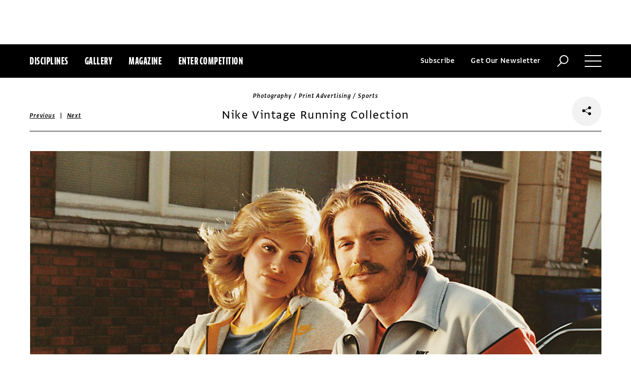

--- FILE ---
content_type: text/html; charset=utf-8
request_url: https://www.commarts.com/project/25516/nike-vintage-running-collection
body_size: 7332
content:
<!DOCTYPE html>
<html lang="en-us">
<head>
<meta name="live" content="https://www.commarts.com" />
<title>Nike Vintage Running Collection | Communication Arts</title>
<meta name="description" content="Two images for the release of the Nike Vintage Running Collection. We shot this entire campaign on 35-mm film cameras, including an Olympus PEN FT. Ou..." />
<link rel="canonical" href="https://www.commarts.com/project/25516/nike-vintage-running-collection" />
<meta property="og:type" content="website" />
<meta property="og:url" content="https://www.commarts.com/project/25516/nike-vintage-running-collection" />
<meta property="og:image" content="https://image.commarts.com/images1/9/2/5/9/952972_102_600_LTEwNjA2MDY2NjItMTIyNjE2NTI3Mw_f.jpg" />
<meta property="og:title" content="Nike Vintage Running Collection | Communication Arts" />
<meta property="og:site_name" content="Communication Arts" />
<meta property="og:description" content="Two images for the release of the Nike Vintage Running Collection. We shot this entire campaign on 35-mm film cameras, including an Olympus PEN FT. Ou..." />
<meta name="twitter:site" content="@CommArts" />
<meta name="twitter:card" content="summary" />
<meta name="twitter:url" content="https://www.commarts.com/project/25516/nike-vintage-running-collection" />
<meta name="twitter:image" content="https://image.commarts.com/images1/9/2/5/9/952972_102_600_LTEwNjA2MDY2NjItMTIyNjE2NTI3Mw_f.jpg" />
<meta name="twitter:title" content="Nike Vintage Running Collection | Communication Arts" />
<meta name="twitter:description" content="Two images for the release of the Nike Vintage Running Collection. We shot this entire campaign on 35-mm film cameras, including an Olympus PEN FT. Ou..." />
<meta itemprop="name" content="Nike Vintage Running Collection | Communication Arts" />
<meta itemprop="description" content="Two images for the release of the Nike Vintage Running Collection. We shot this entire campaign on 35-mm film cameras, including an Olympus PEN FT. Ou..." />
<link rel="image_src" href="https://image.commarts.com/images1/9/2/5/9/952972_102_600_LTEwNjA2MDY2NjItMTIyNjE2NTI3Mw_f.jpg" />
    <meta charset="utf-8"> 
    <meta http-equiv="X-UA-Compatible" content="IE=edge,chrome=1"/>
    <meta name="viewport" content="width=device-width, initial-scale=1.0" />
    <meta name="google-site-verification" content="bddFx7HEhh_kZfAIXMvNKbzKWOR9Q_whmGK8Z9Zy33A" />
	<meta property="fb:admins" content="100000804667460" />

<script async src="https://www.googletagmanager.com/gtag/js?id=UA-3548598-1"></script>
<script>
  window.dataLayer = window.dataLayer || [];
  function gtag(){dataLayer.push(arguments);}
  gtag('js', new Date());

  gtag('config', 'UA-3548598-1');
</script>

    <link rel="shortcut icon" href="/content/images/favicon.ico?v=1" />
    <link rel="stylesheet" href="https://s3.amazonaws.com/fonts.typotheque.com/WF-017318-008723.css" type="text/css" />
    <link rel="stylesheet" href="/content/app/app.min.css?v=680555674" type="text/css" />
    <link rel="stylesheet" href="/content/app/all.min.css?v=640530108" type="text/css" />
    <link href="/content/library/wowbook/wow_book.min.css?v=640530110" rel="stylesheet" type="text/css" />
    <link href="/content/library/wowbook/wowbooknormalize.min.css?v=640530110" rel="stylesheet" type="text/css" />
    
    
    
    

    
        <script type='text/javascript'>var isHPTO = false;</script>
</head>
<body>
    <div class="g-fluid g-fluid-top-ad">
        <div class="clear ad-wrapper top-ad" id="top-ad"></div>
    </div>
    
    <div class="g-fluid g-fluid-header">
        <div class="clear g-fixed">
            <div class="fl nav-section">
                <div class="fl logo hidden-sm-up">
                    <a href="/"><img src="/content/images/logo-small.png" /></a>
                </div>
                <div class="fl logo logo-scrollable">
                    <a href="/"><img src="/content/images/logo-small.png" /></a>
                </div>
                <ul class="fl">
                    <li><a href="#" class="prevent-default btn-discipline">Disciplines</a></li>
                    <li><a href="/gallery">Gallery</a></li>
                    <li class="visible-sm-up"><a href="/magazines">Magazine</a></li>
                    <li class="visible-sm-up"><a href="/competitions">Enter Competition</a></li>
                </ul>
                
            </div>
            <div class="fr menu-section">
                <ul class="fr">
                    <li class="visible-md-up"><a href="#" class="prevent-default btn-subscribe">Subscribe</a></li>
                    <li class="visible-lg-up"><a href="#" class="prevent-default btn-get-newsletter">Get Our Newsletter</a></li>
                    <li><div class="prevent-default btn-search"><img src="/content/images/btn-search.png" /></div></li>
                    <li>
                        <div class="clear prevent-default btn-menu">
                            <div class="clear line-one"></div>
                            <div class="clear line-two"></div>
                            <div class="clear line-three"></div>
                        </div>
                    </li>
                </ul>
            </div>            
        </div>
        <ul class="clear floating-panel discipline-panel" data-name="discipline" data-trigger="btn-discipline" data-hover="true" data-click="true" data-closeOnDocumentClick="true" data-closeonpanelclick="true" data-slideDirection="vertical">
            <li><a href="/advertising"><img src="/content/images/disc-advertising.png"/><span>Advertising</span></a></li>
            <li><a href="/design"><img src="/content/images/disc-design.png"/><span>Design</span></a></li>
            <li><a href="/illustration"><img src="/content/images/disc-illustration.png"/><span>Illustration</span></a></li>
            <li><a href="/interactive"><img src="/content/images/disc-interactive.png"/><span>Interactive</span></a></li>
            <li><a href="/photography"><img src="/content/images/disc-photography.png"/><span>Photography</span></a></li>
            <li><a href="/typography"><img src="/content/images/disc-typography.png"/><span>Typography</span></a></li>
        </ul>
        <div class="clear g-fixed visible-md-up">
            <div class="clear floating-panel subscribe-panel" data-name="subscribe" data-trigger="btn-subscribe" data-hover="true" data-click="true" data-closeOnDocumentClick="true" data-closeonpanelclick="true" data-slideDirection="vertical">
                <div class="left"><img src="https://image2.commarts.com/images1/6/1/8/1/1/1181627_0_0_LTEyNDI3NDIwNDQyMTM1OTk3ODE1.jpg"/></div>
                <div class="right">
                    <h4>Subscribe Now</h4>
                    <ul>
                        <li>
                            <a target="_blank" href="https://sfsdata.com/commarts/subscribe.html?KEY=9NNW">
                                Subscribe<span class="arrow"></span>
                            </a>
                        </li>
                        <li>
                            <a target="_blank" href="https://store.commarts.com/StudentLookup">
                                Student<span class="arrow"></span>
                            </a>
                        </li>
                        <li>
                            <a target="_blank" href="https://sfsdata.com/commarts/gift.html?key=9GNW">
                                Gift<span class="arrow"></span>
                            </a>
                        </li>
                    </ul>
                </div>
            </div>
        </div>
        <div class="clear g-fixed">
            <div class="clear floating-panel menu-panel" data-name="menu" data-trigger="btn-menu" data-hover="false" data-click="true" data-closeondocumentclick="true" data-closeonpanelclick="true" data-slidedirection="right">
                <div class="nano">
                <div class="nano-content menu-panel-inner">
                <div class="login-links">
                        <a href="https://store.commarts.com/Account/SignIn">Sign In</a><span>|</span><a href="https://store.commarts.com/Account/CreateAccount?t=CA">Register</a>
                </div>
                <ul>
                    <li class="divider hidden-sm-up"> &mdash; </li>
                    <li class="hidden-sm-up"><a href="/magazines">Magazine</a></li>
                    <li class="hidden-sm-up"><a href="/competitions">Enter Competition</a></li>
                    <li class="divider"> &mdash; </li>
                    <li><a href="/">Home</a></li>
                     <li><a href="/columns">Columns</a></li>
                    <li><a href="/gallery?y=2026">Award Winners</a></li>
                    <li><a href="/exhibit">Exhibit</a></li>
                    <li><a href="/features">Features</a></li>
                     <li><a href="/timeline">Timeline</a></li>
                    <li><a href="/fresh">Fresh</a></li>
                    <li><a href="/webpicks">Webpicks</a></li>
                    <li><a href="/book-reviews">Book Reviews</a></li>
                    <li class="divider"> &mdash; </li>
                    <li class="hidden-md-up"><a href="https://sfsdata.com/commarts/subscribe.html?KEY=9NNW">Subscribe Now</a></li>
                    <li class="hidden-lg-up"><a href="#" class="prevent-default btn-get-newsletter">Get Our Newsletter</a></li>
                    <li><a href="/contact-us">Contact Us</a></li>
                    <li><a href="/about-us">About Us</a></li>
                    <li><a href="http://www.creativehotlist.com">Creative Hotlist</a></li>
                    <li><a href="/advertise-us">Advertise With Us</a></li>
                    <li><a href="/submissions">Submit Work</a></li>
                    <li><a href="/write-us">Write For Us</a></li>
                    <li><a href="https://store.commarts.com">Customer Service</a></li>
                    <li><a href="/privacy-policy-terms">Privacy Policy & Terms of Use</a></li>
                </ul>
               <p>©2026 Coyne & Blanchard, Inc. All rights Reserved.</p>
               <div class="divider"> &mdash; </div>
               <div class="social-icons">
                   <span>Follow Us</span> 
                   <a href="http://facebook.com/CommunicationArts" target="_blank"><div class="social-ico"><i class="fab fa-facebook-f"></i></div></a>
                   <a href="http://twitter.com/CommArts" target="_blank"><div class="social-ico"><i class="fab fa-twitter"></i></div></a>
                   <a href="http://instagram.com/communicationarts" target="_blank"><div class="social-ico"><i class="fab fa-instagram"></i></div></a><a></a>
                   
                   <a href="https://www.linkedin.com/company/37272" target="_blank"><div class="social-ico"><i class="fab fa-linkedin"></i></div></a>
                   <a href="https://flipboard.com/@CommartsMag" target="_blank"><div class="social-ico"><i class="fab fa-flipboard"></i></div></a>
                   <a href="https://www.commarts.com/feed" target="_blank"><div class="social-ico"><i class="fas fa-rss"></i></div></a>
               </div>
               </div>
               </div>
            </div>
        </div>
        <div class="clear">
        <div class="clear floating-panel search-panel" data-name="search" data-trigger="btn-search" data-hover="false" data-click="true" data-closeondocumentclick="false" data-closeonpanelclick="true" data-slidedirection="vertical">
            <div class="clear search-input">
                <div class="clear g-fixed">
<form action="/search" id="search-form" method="get">                        <input type="text" name="search-box" class="search-box" value="" autocomplete="off" size="15" maxlength="128" placeholder="Enter Search" />
                        <input type="submit" name="search-submit" class="search-submit" value="Press Enter" />
                        <div class="search-loading">Loading ...</div>
</form>                </div>
            </div>
            <div class="clear g-fixed">
                <div class="search-result" data-startrow="0">
                
                </div>
            </div>
        </div>
        </div>
    </div>
    <div class="g-fluid g-fluid-content">
        
<div class="clear g-fixed">
    <div class="project-wrapper">
    <div class="clear head-wrapper share-wrapper-4">
        <div class="category">Photography / Print Advertising / Sports</div>
        <h1 class="title">Nike Vintage Running Collection</h1>


<div class="nav">
            <a href="/project/7176/jim-marshall-holding-johnny-cash-photo">Previous</a>
    &nbsp;|&nbsp;
            <a href="/project/18399/red">Next</a>
</div>

                <div class="share-widget">
            <div class="share-icon">
                <i class="fab fa-share-alt"></i>
            </div>
            <ul class="share-icons">
                <li><a href="http://twitter.com/share?url=https%3a%2f%2fwww.commarts.com%2fproject%2f25516%2fnike-vintage-running-collection&amp;text=Nike+Vintage+Running+Collection+%40CommArts+-+" target="_blank" rel="nofollow"><i class="fab fa-twitter"></i></a></li>
                <li><a href="http://plus.google.com/share?url=https%3a%2f%2fwww.commarts.com%2fproject%2f25516%2fnike-vintage-running-collection" target="_blank" rel="nofollow"><i class="fab fa-google-plus"></i></a></li>
                <li><a href="https://www.facebook.com/sharer/sharer.php?u=https%3a%2f%2fwww.commarts.com%2fproject%2f25516%2fnike-vintage-running-collection&amp;t=Nike+Vintage+Running+Collection" target="_blank" rel="nofollow"><i class="fab fa-facebook"></i></a></li>
                <li><a href="https://pinterest.com/pin/create/button/?url=https%3a%2f%2fwww.commarts.com%2fproject%2f25516%2fnike-vintage-running-collection&amp;media=https%3a%2f%2fimage.commarts.com%2fimages1%2f9%2f2%2f5%2f9%2f952972_102_1160_LTEwNjA2MDY2NjItMTIyNjE2NTI3Mw.jpg&amp;description=Nike+Vintage+Running+Collection" target="_blank" rel="nofollow"><i class="fab fa-pinterest"></i></a></li>
                <li><a href="http://www.linkedin.com/shareArticle?mini=true&amp;url=https%3a%2f%2fwww.commarts.com%2fproject%2f25516%2fnike-vintage-running-collection&amp;title=Nike+Vintage+Running+Collection" target="_blank" rel="nofollow"><i class="fab fa-linkedin"></i></a></li>
            </ul>
        </div>
    </div>
    <div class="clear content-wrapper">
        <div class="nano">
            <div class="nano-content inner-wrapper inner-wrapper-normal">
                        <center><img src="https://image.commarts.com/images1/9/2/5/9/952972_102_1160_LTEwNjA2MDY2NjItMTIyNjE2NTI3Mw.jpg" /></center>
                        <div class="clear spacer"></div>
                        <center><img src="https://image0.commarts.com/images1/9/2/5/9/952973_102_1160_LTE0NjUzMzQ1MzMtMTI2NDQ4MTI4.jpg" /></center>
                        <div class="clear spacer"></div>
                    <div class="credits">
                        <a href="/gallery?q=David+Emmite" target="_blank">David Emmite</a>, photographer<br /><a href="/gallery?q=Angelo+Colletti" target="_blank">Angelo Colletti</a>/<a href="/gallery?q=Eric+Duvauchelle" target="_blank">Eric Duvauchelle</a>, art directors<br /><a href="/gallery?q=Paola+LaMorticella" target="_blank">Paola LaMorticella</a>/<a href="/gallery?q=Amanda+Williams" target="_blank">Amanda Williams</a>, stylists<br /><a href="/gallery?q=Nike%2c+Inc." target="_blank">Nike, Inc.</a>, client
                    </div>
                <div class="captions">
                    <p>Two images for the release of the <b>Nike Vintage Running Collection</b>. We shot this entire campaign on 35-mm film cameras, including an Olympus PEN FT. Our unique processing formula for the film degraded its quality and added to the vintage look of the color prints, which were then scanned. We had great hair and wig work done to emulate the 1970s vibe, as well as amazing wardrobe styling.</p>

                </div>
                <div class="links">
                        <a href="/features/david-emmite" class="go-article-link">Go to article<span class="arrow"></span></a>
                    <a href="/gallery?d=photography" class="go-gallery-link">See the gallery<span class="arrow"></span></a>
                </div>
<div class="related">
    <div class="head">Related</div>
    <div class="clear main-section">
        <div class="clear article-list">
            <div class="clear wrapper">
                        <div class="item item4">
                            <a class="link" href="/project/18399/red">
                                <span class="over-title">Red</span>
                                <img src="https://image0.commarts.com/images1/5/6/1/16517_0_250_LTE0NTczNDE5OTIxODM0ODUzNTU5.jpg" />
                            </a>
                        </div>
                        <div class="item item4">
                            <a class="link" href="/project/18613/india-s-super-highway">
                                <span class="over-title">India&#39;s Super Highway</span>
                                <img src="https://image2.commarts.com/images1/5/4/8/84595_0_250_LTE3NjY3OTM1NjA2ODIyODQ5OTc.jpg" />
                            </a>
                        </div>
                        <div class="item item4">
                            <a class="link" href="/project/19334/ice-shanty">
                                <span class="over-title">Ice Shanty</span>
                                <img src="https://image2.commarts.com/images1/2/7/7/6/677203_0_250_LTg3OTAwNzY0MTU2NDQwNjczMA.jpg" />
                            </a>
                        </div>
                        <div class="item item4">
                            <a class="link" href="/project/34805/a-man-roams-the-streets">
                                <span class="over-title">A Man Roams the Streets</span>
                                <img src="https://image2.commarts.com/images1/4/8/4/1/1/1148479_0_250_LTE2ODM4NjAzODQ5NTAxMDE1ODk.jpg" />
                            </a>
                        </div>
                        <div class="item item4">
                            <a class="link" href="/project/18762/untitled">
                                <span class="over-title">Untitled</span>
                                <img src="https://image0.commarts.com/images1/7/4/8/84729_0_250_LTE3NjY3OTM1NTgtNDYzNTc1MTE1.jpg" />
                            </a>
                        </div>
                        <div class="item item4">
                            <a class="link" href="/project/29951/everyday-ordinary-objects">
                                <span class="over-title">Everyday, Ordinary Objects</span>
                                <img src="https://image0.commarts.com/images1/6/3/0/1/1/1103697_0_250_LTE5MjE5OTcwNTMtMTE3MTgwNzU5MQ.jpg" />
                            </a>
                        </div>
                        <div class="item item4">
                            <a class="link" href="/project/2901/john-fulton">
                                <span class="over-title">John Fulton</span>
                                <img src="https://image1.commarts.com/images1/5/4/4578_0_250_MTE2MTE0Nzk0OS0yMDAzOTE0NzM4.jpg" />
                            </a>
                        </div>
                        <div class="item item4">
                            <a class="link" href="/project/19363/empire-state">
                                <span class="over-title">Empire State</span>
                                <img src="https://image2.commarts.com/images1/0/7/7/6/677035_0_250_LTgxNDY5MDY0OC0xMjUxMDY3NTI.jpg" />
                            </a>
                        </div>
                        <div class="item item4">
                            <a class="link" href="/project/100/chris-ozer">
                                <span class="over-title">Chris Ozer</span>
                                <img src="https://image.commarts.com/images1/8/9/3/7/739828_0_250_MzE0NTQ1MzYyLTE1OTg4OTI4OTk.jpg" />
                            </a>
                        </div>
                        <div class="item item4">
                            <a class="link" href="/project/3074/gennan-shippen">
                                <span class="over-title">Gennan Shippen</span>
                                <img src="https://image1.commarts.com/images1/6/1/1606_0_250_MjAzNjcwNjM0Nzc4NzUxOTgwNA.jpg" />
                            </a>
                        </div>
                        <div class="item item4">
                            <a class="link" href="/project/18217/stoltzfus-surf-wax">
                                <span class="over-title">Stoltzfus Surf Wax</span>
                                <img src="https://image1.commarts.com/images1/1/0/2/20102_0_250_LTU5MzY3MjY4My05NTkzNTU1OTM.jpg" />
                            </a>
                        </div>
                        <div class="item item4">
                            <a class="link" href="/project/18106/the-beslan-tragedy">
                                <span class="over-title">The Beslan Tragedy</span>
                                <img src="https://image0.commarts.com/images1/0/3/2/23093_0_250_LTcyODU4MjU3LTIwNzE0NjM2OTg.jpg" />
                            </a>
                        </div>
                        <div class="item item4">
                            <a class="link" href="/project/19507/wild-horses">
                                <span class="over-title">Wild Horses</span>
                                <img src="https://image2.commarts.com/images1/5/4/6/7/764527_0_250_LTI4Nzg2MTExMTg0Mzc5NDky.jpg" />
                            </a>
                        </div>
                        <div class="item item4">
                            <a class="link" href="/project/11209/wood-buffalo-national-park">
                                <span class="over-title">Wood Buffalo National Park</span>
                                <img src="https://image1.commarts.com/images1/9/9/0/9/909994_0_250_MTc5NDI0OTEzNi0xMDM4OTE1NTY5.jpg" />
                            </a>
                        </div>
                        <div class="item item4">
                            <a class="link" href="/project/6459/amber-color-glasses-against-fence-like-wall">
                                <span class="over-title">Amber color glasses against fence-like wall.</span>
                                <img src="https://image1.commarts.com/images1/7/5/1/15750_0_250_LTE0NTczNDE5OTItMjUxODE3ODUx.jpg" />
                            </a>
                        </div>
                        <div class="item item4">
                            <a class="link" href="/project/8586/jennifer-lopez">
                                <span class="over-title">Jennifer Lopez</span>
                                <img src="https://image2.commarts.com/images1/0/6/1/2/216067_0_250_LTQ1MjkzMTcwOC0xOTQwNjYzODk5.jpg" />
                            </a>
                        </div>
                        <div class="item item4">
                            <a class="link" href="/project/19564/autumnal-centerpiece">
                                <span class="over-title">Autumnal Centerpiece</span>
                                <img src="https://image1.commarts.com/images1/7/4/6/7/764734_0_250_LTE4NDQ0OTIzNC0yMjM4MDI5MDQ.jpg" />
                            </a>
                        </div>
                        <div class="item item4">
                            <a class="link" href="/project/18633/randy-couture">
                                <span class="over-title">Randy Couture</span>
                                <img src="https://image1.commarts.com/images1/6/4/8/84694_0_250_LTE3NjY3OTM1NTktMTA4NjU0OTM5OQ.jpg" />
                            </a>
                        </div>
                        <div class="item item4">
                            <a class="link" href="/project/739/artem-nazarov">
                                <span class="over-title">Artem Nazarov</span>
                                <img src="https://image1.commarts.com/images1/6/9/9/5/599618_0_250_LTEwOTYxNzQwMi0xMzk0ODE3MzUx.jpg" />
                            </a>
                        </div>
                        <div class="item item4">
                            <a class="link" href="/project/23551/jane-goodall">
                                <span class="over-title">Jane Goodall</span>
                                <img src="https://image.commarts.com/images1/5/9/2/29576_0_250_MTE3NzgxNDgwNjIwMzgxMDQ1MDE.jpg" />
                            </a>
                        </div>
            </div>
        </div>
    </div>
</div>
            </div>
        </div>
    </div>
</div>
</div>




    </div>
    
    

<div class="paywall paywall-0">
    <div class="clear btn-close">X</div>
    <div class="nano">
        <div class="nano-content">
            <div class="paywall-wrapper">
                <h1 class="message"></h1>
                <div class="clear col-3">
                    <div class="item">
                        <div class="text">With a free Commarts account, you can enjoy 50% more free content</div>
                        <a class="link" href="https://store.commarts.com/Account/CreateAccount?t=CA">Create an Account</a>
                    </div>
                    <div class="item">
                        <div class="text">Get a subscription and have unlimited access</div>
                        <a class="link" href="https://sfsdata.com/commarts/subscribe.html?KEY=9NNW">Subscribe</a>
                    </div>
                    <div class="item">
                        <div class="text">Already a subscriber or have a Commarts account?</div>
                        <a class="link" href="https://store.commarts.com/Account/SignIn">Sign In</a>
                    </div>
                </div>
            </div>
        </div>
    </div>
</div>
<div class="paywall paywall-1">
    <div class="clear btn-close">X</div>
    <div class="nano">
        <div class="nano-content">
            <div class="paywall-wrapper">
                <h1 class="message"></h1>
                <div class="clear col-2">
                    <div class="item">
                        <div class="text">Get a subscription and have unlimited access</div>
                        <a class="link" href="https://sfsdata.com/commarts/subscribe.html?KEY=9NNW">Subscribe</a>
                    </div>
                    <div class="item">
                        <div class="text">Already a subscriber?</div>
                        <a class="link" href="https://store.commarts.com/Account/SignIn">Sign In</a>
                    </div>
                </div>
            </div>
        </div>
    </div>
</div>          <script type='text/javascript'>
        var googletag = googletag || {};
        googletag.cmd = googletag.cmd || [];
        (function () {
            var gads = document.createElement('script');
            gads.async = true;
            gads.type = 'text/javascript';
            var useSSL = 'https:' == document.location.protocol;
            gads.src = (useSSL ? 'https:' : 'http:') +
                    '//www.googletagservices.com/tag/js/gpt.js';
            var node = document.getElementsByTagName('script')[0];
            node.parentNode.insertBefore(gads, node);
        })();
    </script>
	<script type="text/javascript"> 
		/* <![CDATA[ */ 
		var google_conversion_id = 1033068197; 
		var google_custom_params = window.google_tag_params; 
		var google_remarketing_only = true; 
		/* ]]> */ 
	</script>
   
    <script type="text/javascript" src="https://cdnjs.cloudflare.com/ajax/libs/jquery/1.12.4/jquery.min.js"></script>
    <script type="text/javascript" src="https://cdnjs.cloudflare.com/ajax/libs/jqueryui/1.12.0/jquery-ui.min.js"></script>
    <script type="text/javascript" src="https://cdnjs.cloudflare.com/ajax/libs/jquery.nanoscroller/0.8.7/javascripts/jquery.nanoscroller.min.js"></script>
    <script type="text/javascript" src="https://cdnjs.cloudflare.com/ajax/libs/skrollr/0.6.30/skrollr.min.js"></script>
    <script type="text/javascript" src="https://cdnjs.cloudflare.com/ajax/libs/history.js/1.8/bundled/html4+html5/jquery.history.js"></script>
    <script type="text/javascript" src="https://cdnjs.cloudflare.com/ajax/libs/jquery.imagesloaded/4.1.1/imagesloaded.pkgd.min.js"></script>
    <script type="text/javascript" src="https://cdnjs.cloudflare.com/ajax/libs/masonry/4.1.1/masonry.pkgd.min.js"></script>
    <script type="text/javascript" src="https://cdnjs.cloudflare.com/ajax/libs/slick-carousel/1.6.0/slick.min.js"></script>
    
    <script type="text/javascript" src="/content/app/app.min.js?v=678105312" ></script>
 
    
    

</body>
</html>

--- FILE ---
content_type: text/html; charset=utf-8
request_url: https://www.google.com/recaptcha/api2/aframe
body_size: 267
content:
<!DOCTYPE HTML><html><head><meta http-equiv="content-type" content="text/html; charset=UTF-8"></head><body><script nonce="GeLLyoSRi6RzKzKoCu-pFQ">/** Anti-fraud and anti-abuse applications only. See google.com/recaptcha */ try{var clients={'sodar':'https://pagead2.googlesyndication.com/pagead/sodar?'};window.addEventListener("message",function(a){try{if(a.source===window.parent){var b=JSON.parse(a.data);var c=clients[b['id']];if(c){var d=document.createElement('img');d.src=c+b['params']+'&rc='+(localStorage.getItem("rc::a")?sessionStorage.getItem("rc::b"):"");window.document.body.appendChild(d);sessionStorage.setItem("rc::e",parseInt(sessionStorage.getItem("rc::e")||0)+1);localStorage.setItem("rc::h",'1769351672510');}}}catch(b){}});window.parent.postMessage("_grecaptcha_ready", "*");}catch(b){}</script></body></html>